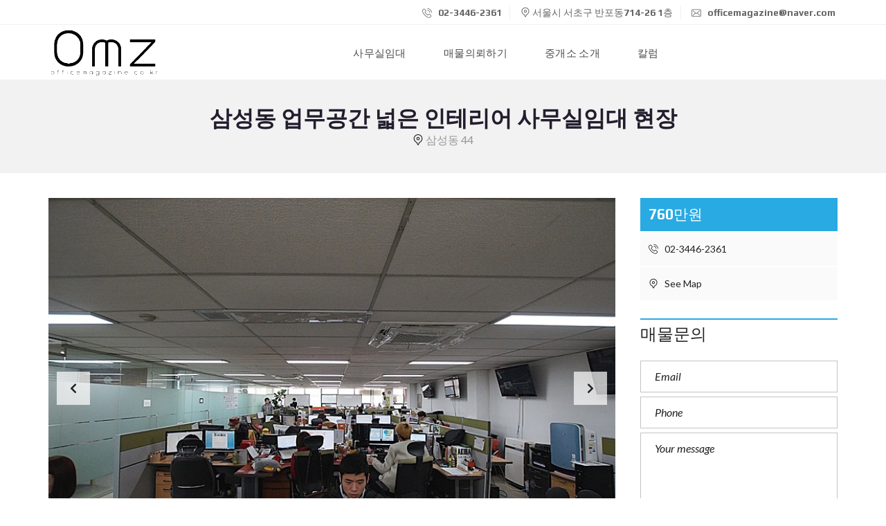

--- FILE ---
content_type: text/html; charset=utf-8
request_url: https://www.google.com/recaptcha/api2/aframe
body_size: 268
content:
<!DOCTYPE HTML><html><head><meta http-equiv="content-type" content="text/html; charset=UTF-8"></head><body><script nonce="zGPJIt5730sKBD52Z8YaiA">/** Anti-fraud and anti-abuse applications only. See google.com/recaptcha */ try{var clients={'sodar':'https://pagead2.googlesyndication.com/pagead/sodar?'};window.addEventListener("message",function(a){try{if(a.source===window.parent){var b=JSON.parse(a.data);var c=clients[b['id']];if(c){var d=document.createElement('img');d.src=c+b['params']+'&rc='+(localStorage.getItem("rc::a")?sessionStorage.getItem("rc::b"):"");window.document.body.appendChild(d);sessionStorage.setItem("rc::e",parseInt(sessionStorage.getItem("rc::e")||0)+1);localStorage.setItem("rc::h",'1769067235920');}}}catch(b){}});window.parent.postMessage("_grecaptcha_ready", "*");}catch(b){}</script></body></html>